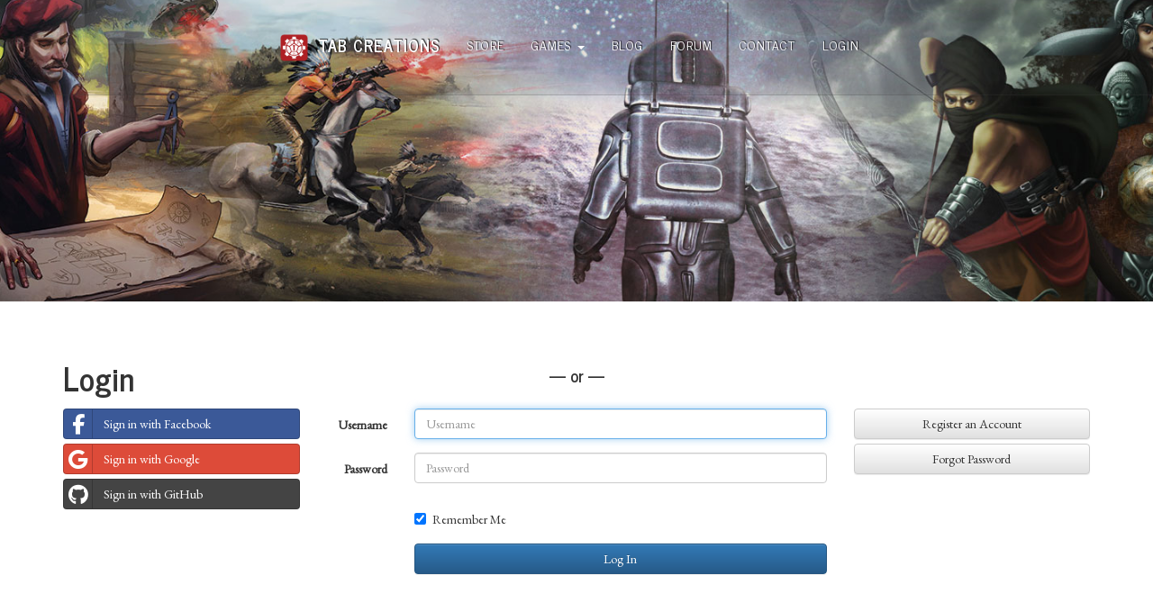

--- FILE ---
content_type: text/html; charset=utf-8
request_url: https://www.tabcreations.com/accounts/login/?next=/forums/reputation/Berggeistermeister/%3Faction%3Dplus%26post_id%3D7324
body_size: 4116
content:
<!doctype html>
<!--[if lt IE 7]>      <html class="no-js lt-ie9 lt-ie8 lt-ie7" lang="en-us"> <![endif]-->
<!--[if IE 7]>         <html class="no-js lt-ie9 lt-ie8" lang="en-us"> <![endif]-->
<!--[if IE 8]>         <html class="no-js lt-ie9" lang="en-us"> <![endif]-->
<!--[if gt IE 8]><!--> <html class="no-js" lang="en-us"> <!--<![endif]-->

<head>
    <meta charset="utf-8">
    <meta http-equiv="Content-type" content="text/html; charset=utf-8">
	<meta name="viewport" content="width=device-width, initial-scale=1">
	<meta name="keywords" content="tabletop games, roleplaying games, card games, board games, hobby games, RPG, Saga Machine, Ganjifa">
	<meta name="description" content="Tab Creations LLC, purveyors of quality roleplaying gamess and card games.">
    <meta http-equiv="X-UA-Compatible" content="IE=edge,chrome=1">

    <title>Login | Tab Creations</title>

    <link rel="icon" type="image/png" href="/static/favicon/favicon-96x96.png" sizes="96x96" />
    <link rel="icon" type="image/svg+xml" href="/static/favicon/favicon.svg" />
    <link rel="shortcut icon" href="/static/favicon/favicon.ico" />
    <link rel="apple-touch-icon" sizes="180x180" href="/static/favicon/apple-touch-icon.png" />
    <meta name="apple-mobile-web-app-title" content="Tab Creations" />
    <link rel="manifest" href="/static/favicon/site.webmanifest" />

    
		<link rel="alternate" type="application/rss+xml" title="RSS" href="/blog/feeds/rss/">
		<link rel="alternate" type="application/atom+xml" title="Atom" href="/blog/feeds/atom/">
	

    
        <meta property="og:type" content="website">
        <meta property="og:title" content="Tab Creations">
        <meta property="og:url" content="https://www.tabcreations.com/accounts/login/">
        <meta property="og:image" content="https://www.tabcreations.com/media/uploads/tab/cover-2021.jpg">
        <meta property="og:description" content="">
    

    
    	<link rel="stylesheet" href="/static/css/bootstrap.min.css">
    	<link rel="stylesheet" href="/static/css/mezzanine.css">
    	<link rel="stylesheet" href="/static/css/bootstrap-theme.min.css">
        <link rel="stylesheet" href="/static/css/all.min.css">
        <link rel="stylesheet" href="/static/css/v4-shims.min.css">
        <link rel="stylesheet" href="/static/css/bootstrap-social.css">
    	
		
			<link rel="stylesheet" href="/static/css/cartridge.css">
			
		
    	<link rel="stylesheet" href="/static/css/main.css">
    	
    

	
		<script src="/static/mezzanine/js/jquery-1.8.3.min.js"></script>
    	<script src="/static/js/vendor/modernizr-2.8.3-respond-1.4.2.min.js"></script>
    	<script src="/static/js/vendor/jquery-1.11.2.min.js"></script>
    	<script src="/static/js/vendor/bootstrap.min.js"></script>
    	<script src="/static/js/bootstrap-extras.js"></script>
    	<script src="/static/js/vendor/stellar.js"></script>
    	
    

    
        <!-- Global site tag (gtag.js) - Google Analytics -->
        <script async src="https://www.googletagmanager.com/gtag/js?id=G-ZY40KEP3CF"></script>
        <script>
          window.dataLayer = window.dataLayer || [];
          function gtag(){dataLayer.push(arguments);}
          gtag('js', new Date());
          gtag('config', 'G-ZY40KEP3CF');
        </script>
    

    <!--[if lt IE 9]>
		<script src="/static/js/html5shiv.js"></script>
		<script src="/static/js/respond.min.js"></script>
	<![endif]-->

    
        <!-- Meta Pixel Code -->
        <script>
            !function(f,b,e,v,n,t,s)
            {if(f.fbq)return;n=f.fbq=function(){n.callMethod?
            n.callMethod.apply(n,arguments):n.queue.push(arguments)};
            if(!f._fbq)f._fbq=n;n.push=n;n.loaded=!0;n.version='2.0';
            n.queue=[];t=b.createElement(e);t.async=!0;
            t.src=v;s=b.getElementsByTagName(e)[0];
            s.parentNode.insertBefore(t,s)}(window, document,'script',
            'https://connect.facebook.net/en_US/fbevents.js');
            fbq('init', '1646725039366338');
            fbq('track', 'PageView');
        </script>
        <noscript>
            <img height="1" width="1" style="display:none" src="https://www.facebook.com/tr?id=816933353509931&ev=PageView&noscript=1" />
        </noscript>
        <!-- End Meta Pixel Code -->
    

	
</head>
<body id="body">
<!--[if lt IE 8]>
	<p class="browserupgrade">You are using an <strong>outdated</strong> browser. Please <a href="http://browsehappy.com/">upgrade your browser</a> to improve your experience.</p>
<![endif]-->

<!-- Display the navigation header -->


<header class="navbar navbar-inverse navbar-fixed-top" role="navigation">
    <div class="container-fluid">
        <!-- Brand and toggle get grouped for better mobile display -->
        <div class="navbar-header visible-xs-block">
            <button type="button" class="navbar-toggle collapsed" data-toggle="collapse" data-target="#collapsed-menu" aria-expanded="false">
                <span class="sr-only">Toggle navigation</span>
                <span class="icon-bar"></span>
                <span class="icon-bar"></span>
                <span class="icon-bar"></span>
            </button>
            <a class="navbar-brand" href="/">
                <img src="/media/uploads/tab/tablogo.png" />
                Tab Creations
            </a>
        </div>

        <!-- Collect the nav links, forms, and other content for toggling -->
        <div id="collapsed-menu" class="collapse navbar-collapse">
            <ul class="nav navbar-nav">
                <li class="hidden-xs">
                    <a class="navbar-brand" href="/">
                        <img src="/media/uploads/tab/tablogo.png" />
                        
                            Tab Creations
                        
                    </a>
                </li>
                <li id="topnav-store"><a href="/store/">Store</a></li>
                <li class="dropdown">
                    <a href="#" class="dropdown-toggle" data-toggle="dropdown">Games <b class="caret"></b></a>
                    <ul class="dropdown-menu">
                        <li class="dropdown-header">Roleplaying Games</li>
                        <li id="topnav-aoa"><a href="/age-of-ambition/">Age of Ambition</a></li>
                        <li id="topnav-sos"><a href="/shadows-over-sol/">Shadows Over Sol</a></li>
                        <li id="topnav-dark-yogi"><a href="/against-the-dark-yogi/">Against the Dark Yogi</a></li>
                        <li id="topnav-dimeadventures"><a href="/dime-adventures/">Dime Adventures</a></li>
                        <li id="topnav-saga-machine"><a href="/saga-machine/">Saga Machine</a></li>
                        <li role="separator" class="divider"></li>
                        <li class="dropdown-header">Card Games</li>
                        <li id="topnav-ganjifa"><a href="/ganjifa/">Ganjifa: Indian Playing Cards</a></li>
                    </ul>
                </li>

                <li id="topnav-blog"><a href="/blog/">Blog</a></li>
                <li id="topnav-forum"><a href="/forums/">Forum</a></li>
                <li id="topnav-contact"><a href="/contact/">Contact</a></li>

                
                    <li id="topnav-login"><a href="/accounts/login/">Login</a></li>
                
            </ul>
        </div><!-- /.navbar-collapse -->
    </div><!-- /.container-fluid -->
</header>

<!-- Display the leading content -->

    <div class="lead-cover parallax-divider" data-stellar-background-ratio="0.5" style="background-image: url('/media/uploads/tab/cover-2021.jpg');">
        <div class="container">
            <div class="row">
                <div class="col-md-12">
                    
                        <h1></h1>
                    
                </div>
            </div>
        </div>
    </div>


<!-- Display alerts -->

    
        
    


<!-- Display the main content -->
<div class="container main-container">
    <div class="row">
        <div class="col-md-12">
            
    

    <div class="row">
        <div class="col-md-3">
            <h1>Login</h1>
            
                
                    <a class="btn btn-block btn-social btn-facebook" href="/accounts/facebook/login/?process=&next=%2Fforums%2Freputation%2FBerggeistermeister%2F%3Faction%3Dplus%26post_id%3D7324">
                        <span class="fa fa-facebook"></span> Sign in with Facebook
                    </a>
                
                    <a class="btn btn-block btn-social btn-google" href="/accounts/google/login/?process=&next=%2Fforums%2Freputation%2FBerggeistermeister%2F%3Faction%3Dplus%26post_id%3D7324">
                        <span class="fa fa-google"></span> Sign in with Google
                    </a>
                
                    <a class="btn btn-block btn-social btn-github" href="/accounts/github/login/?process=&next=%2Fforums%2Freputation%2FBerggeistermeister%2F%3Faction%3Dplus%26post_id%3D7324">
                        <span class="fa fa-github"></span> Sign in with GitHub
                    </a>
                
            
        </div>
        <div class="col-md-6">
            <h4 class="text-center" style="line-height: 3em;">&mdash; or &mdash;</h4>
            <form class="login form-horizontal" method="POST" action="/accounts/login/">
                <input type='hidden' name='csrfmiddlewaretoken' value='wvcwPx9NiBIPueqqTGOvGcQ6tYkrnGyBlTmU0o85GnwyIBIjhuhG6L17dDnrAby4' />
    
                
                <div class="form-group">
                    <label for="id_login" class="col-sm-2 control-label">Username</label>
                    <div class="col-sm-10">
                        <input id="id_login" autofocus="autofocus" maxlength="150" name="login" placeholder="Username" type="text" required="required" class="form-control">
                        
                    </div>
                </div>
                <div class="form-group">
                    <label for="id_password" class="col-sm-2 control-label">Password</label>
                    <div class="col-sm-10">
                        <input id="id_password" maxlength="150" name="password" placeholder="Password" type="password" required="required" class="form-control">
                        
                    </div>
                </div>
                <div class="form-group">
                    <div class="checkbox col-sm-offset-2 col-sm-10">
                        <label class="control-label"><input id="id_remember" name="remember" type="checkbox" checked="checked"> Remember Me</label>
                    </div>
                </div>
                <div class="form-group">
                    <div class="col-sm-offset-2 col-sm-10">
                        <button type="submit" class="btn btn-primary btn-block">Log In</button>
                    </div>
                </div>

                
                    <input type="hidden" name="next" value="/forums/reputation/Berggeistermeister/?action=plus&amp;post_id=7324" />
                
            </form>
        </div>
        <div class="col-md-3">
            <h1>&nbsp;</h1>
            <a class="btn btn-default btn-block" href="/accounts/signup/?next=%2Fforums%2Freputation%2FBerggeistermeister%2F%3Faction%3Dplus%26post_id%3D7324">Register an Account</a>
            <a class="btn btn-default btn-block" href="/accounts/password/reset/">Forgot Password</a>
        </div>
    </div>

    


<div id="fb-root"></div>
<script id="allauth-facebook-settings" type="application/json">
{"version": "v2.4", "loginByTokenUrl": "https://www.tabcreations.com/accounts/facebook/login/token/", "appId": "1559204780799033", "loginOptions": {"scope": ""}, "cancelUrl": "https://www.tabcreations.com/accounts/social/login/cancelled/", "loginUrl": "https://www.tabcreations.com/accounts/facebook/login/", "locale": "en_US", "logoutUrl": "https://www.tabcreations.com/accounts/logout/", "csrfToken": "gmPb29Ac2reEjwcPEmzXNxeMfPj0KVxi5KZzd0zuqd2nxTuI2a28d6pNZum0XqxL", "errorUrl": "https://www.tabcreations.com/accounts/social/login/error/", "initParams": {"version": "v2.4", "appId": "1559204780799033"}}
</script>
<script type="text/javascript" src="/static/facebook/js/fbconnect.js"></script>







        </div>
    </div>
</div>

<!-- Display the footer -->


<footer>
    <div class="container">
        <div class="row">
            <div class="col-md-4">
                <h4>Contact Us</h4>
                <p><strong><a href="/contact/">Tab Creations LLC</a></strong></p>
                
<form action="/search/" class="form-inline social-media" role="search">

<div class="form-group">
    <input class="form-control" placeholder="Search" type="text" name="q" value="">
</div>



    <button type="submit" class="btn btn-default" value="Go"><i class="fa fa-search" aria-hidden="true"></i></button>

</form>


                <p><a href="/about/">&copy; <script type="application/javascript">document.write(new Date().getFullYear());</script> Tab Creations LLC</a>&nbsp;&nbsp;&nbsp;&nbsp;|&nbsp;&nbsp;&nbsp;&nbsp;<a href="/privacy-policy/">Privacy Policy</a></p>
            </div>
            <div class="col-md-8">
                <h4>Social Media</h4>
                <div class="social-media" style="margin-top: 20px;">
                    <a target="_blank" href="https://bsky.app/profile/tabcreations.com"><i class="fa-brands fa-bluesky"></i></a>
                    <a target="_blank" href="https://patreon.com/tabcreations"><i class="fa-brands fa-patreon"></i></a>
                    <a target="_blank" href="https://www.kickstarter.com/profile/tabcreations"><i class="fa-brands fa-kickstarter"></i></a>
                    <a target="_blank" href="https://facebook.com/tabcreationsllc"><i class="fa fa-facebook"></i></a>
                    <a target="_blank" href="https://twitter.com/tabcreationsllc"><i class="fa-brands fa-x-twitter"></i></a>
                    <a target="_blank" href="https://reddit.com/r/sagamachine"><i class="fa fa-reddit"></i></a>
                    <a target="_blank" href="https://www.instagram.com/tabcreationsllc/"><i class="fa-brands fa-instagram"></i></a>
                    <a target="_blank" href="https://www.youtube.com/@TabCreationsLLC"><i class="fa-brands fa-youtube"></i></a>
                    <a target="_blank" href="https://www.tiktok.com/@tabcreations"><i class="fa-brands fa-tiktok"></i></a>
                    <a target="_blank" href="https://www.threads.net/@tabcreationsllc"><i class="fa-brands fa-threads"></i></a>
                    <a target="_blank" href="https://discord.com/invite/ZHDWt8nSYn"><i class="fa-brands fa-discord"></i></a>
                    <a href="/contact/"><i class="fa fa-envelope-square"></i></a>
                </div>
            </div>
        </div>
    </div>
</footer>


    


















    <script src="/static/js/main.js"></script>


</body>
</html>


--- FILE ---
content_type: application/javascript
request_url: https://www.tabcreations.com/static/js/main.js
body_size: 413
content:
/**
 * Code to run when the document is ready
 */
$(document).ready(function() {
    // Adjust the size of the header when scrolling
    $(window).scroll(function() {
        if ($(document).scrollTop() > 100) {
            $('header.navbar').addClass('shrink');
        }
        else {
            $('header.navbar').removeClass('shrink');
        }
    });

    // Initialize stellar.js
    $.stellar({
        horizontalScrolling: false
    });

    // Initialize multi-item carousels
    $('.multi-item-carousel').carousel({
        interval: false
    });

    $('.multi-item-carousel .item').each(function(){
        var next = $(this).next();
        if (!next.length) {
            next = $(this).siblings(':first');
        }
        next.children(':first-child').clone().appendTo($(this));

        for (var i=0;i<4;i++) {
            next=next.next();
            if (!next.length) {
                next = $(this).siblings(':first');
            }

            next.children(':first-child').clone().appendTo($(this));
        }
    });
});